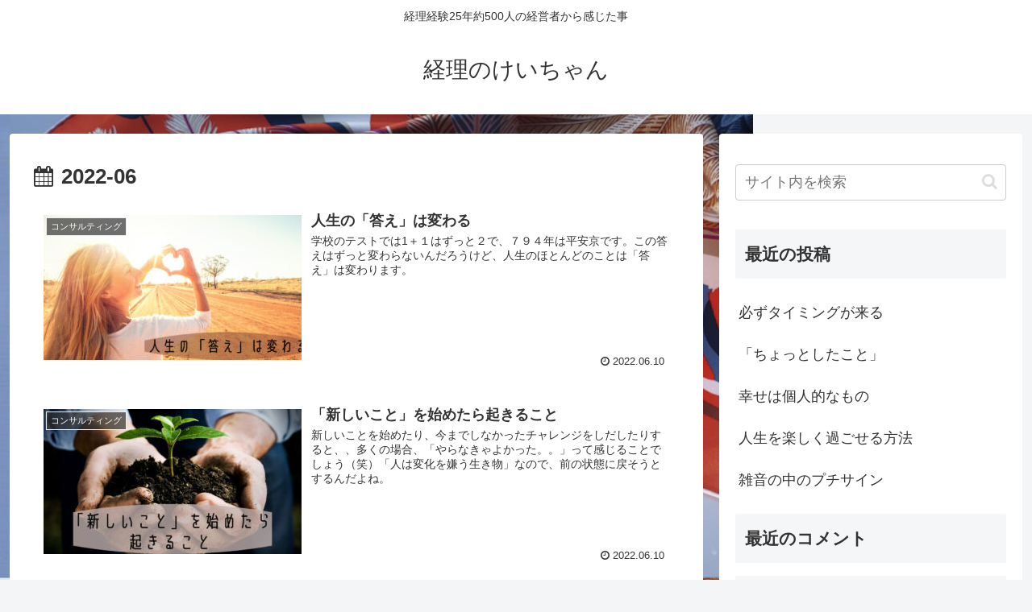

--- FILE ---
content_type: text/html; charset=utf-8
request_url: https://www.google.com/recaptcha/api2/aframe
body_size: 269
content:
<!DOCTYPE HTML><html><head><meta http-equiv="content-type" content="text/html; charset=UTF-8"></head><body><script nonce="2hZxlOX5NAZAAFJxbN0zGg">/** Anti-fraud and anti-abuse applications only. See google.com/recaptcha */ try{var clients={'sodar':'https://pagead2.googlesyndication.com/pagead/sodar?'};window.addEventListener("message",function(a){try{if(a.source===window.parent){var b=JSON.parse(a.data);var c=clients[b['id']];if(c){var d=document.createElement('img');d.src=c+b['params']+'&rc='+(localStorage.getItem("rc::a")?sessionStorage.getItem("rc::b"):"");window.document.body.appendChild(d);sessionStorage.setItem("rc::e",parseInt(sessionStorage.getItem("rc::e")||0)+1);localStorage.setItem("rc::h",'1769076346058');}}}catch(b){}});window.parent.postMessage("_grecaptcha_ready", "*");}catch(b){}</script></body></html>